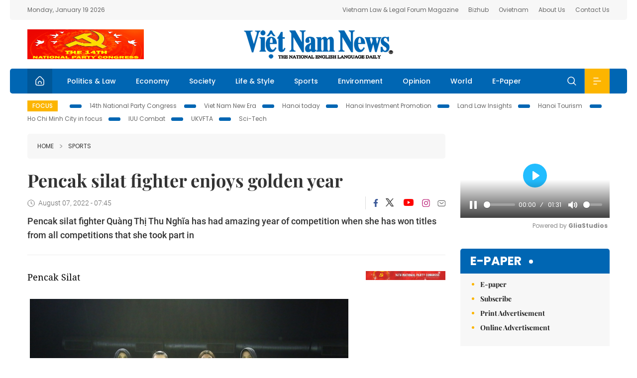

--- FILE ---
content_type: text/html; charset=utf-8
request_url: https://vietnamnews.vn/sports/1274642/pencak-silat-fighter-enjoys-golden-year.html
body_size: 14882
content:
<!DOCTYPE html>
<html lang="en">
<head>
    <title>Pencak silat fighter enjoys golden year</title>
    <meta http-equiv="Content-Type" content="text/html; charset=utf-8" />
<meta http-equiv="REFRESH" content="3600" />
<meta name="robots" content="index,follow" />
<meta name="revisit-after" content="1 days" />
<meta name="copyright" content="VietNam News" />
<meta http-equiv="content-language" content="en" />
<meta content='width=device-width, initial-scale=1.0, user-scalable=yes' name='viewport' />
<link hreflang="en" rel="alternate" href="https://vietnamnews.vn" />
    
    <meta name="title" content="Pencak silat fighter enjoys golden year" />
    <meta name="description" content="Pencak silat fighter Quàng Thị Thu Nghĩa has had amazing year of competition when she has won titles from all competitions that she took part in" />
    <meta name="keywords" content="Vietnam News, Politics, Business, Economy, Society, Life, Sports, Environment, Your Say, English Through the News, Magazine, vietnam war, current news, Vietnamese to english, tin viet nam, latest news today, english newspapers, the vietnam war, news latest, today news headlines, nation news paper, today breaking news, vietnamese culture, vietnam history, bao vietnam, vietnam economy, today headlines, national news headlines, vietnam war summary, vietnam culture, vietnam government, news headline, daily nation today, daily nation newspaper headlines, newspaper headlines today, news website, báo online, headlines news, news site, war in vietnam, tin vietnam, vietnam people, vietnam today, vietnamese news, tin viet nam net, viet to english, news headlines for today, news paper online, national news in english, current news headlines, vietnam war history, english news papers, top news headlines, today hot news, english news headlines, vietnam conflict, up to the minute news, english daily, viet news, news highlights, viet news, today international news, govt news, the vietnam war summary, vietnam exports, việt nam, bao vn net, news.vn, baovietnam, thongtanxavietnam, vietnam plus, vietnam news agency" />

    <meta property="og:url" content="https://vietnamnews.vn/sports/1274642/pencak-silat-fighter-enjoys-golden-year.html" />
    <meta property="og:type" content="article" />
    <meta property="og:site_name" content="vietnamnews.vn" />
    <meta property="og:title" content="Pencak silat fighter enjoys golden year" />
    <meta property="og:description" content="Pencak silat fighter Quàng Thị Thu Nghĩa has had amazing year of competition when she has won titles from all competitions that she took part in" />
    <meta property="og:image" content="https://image.vietnamnews.vn/uploadvnnews/Article/2022/8/4/232090_nghia1.jpg" />

    <link rel="stylesheet" href="/template/desktop/styles/css/vnnews.css">
<link href="/css/vnn.desktop.css" rel="stylesheet" />
<script src="/template/desktop/js/jquery-3.5.1.min.js"></script>
<script src="/template/desktop/js/bootstrap.bundle.min.js"></script>
<script async src="/js/lazysizes.min.js"></script>

    
    <!-- Google tag (gtag.js) -->
<script async src="https://www.googletagmanager.com/gtag/js?id=G-HSL1JCKFJ5"></script>
<script>
    window.dataLayer = window.dataLayer || [];
    function gtag() { dataLayer.push(arguments); }
    gtag('js', new Date());
    gtag('config', 'G-HSL1JCKFJ5');
</script>

</head>
<body>

    <header class="site-header">
        <div class="topbar">
            <div class="l-grid d-flex">
                <div class="me-auto">Monday, January 19 2026</div> 
                <ul class="ms-auto">
                    <li><a href="http://vietnamlawmagazine.vn">Vietnam Law & Legal Forum Magazine</a></li>
                    <li><a href="https://bizhub.vietnamnews.vn">Bizhub</a></li>
                    <li><a href="https://ovietnam.vietnamnews.vn">Ovietnam</a></li>
                    <li><a href="/about-us.html">About Us</a></li>
                    <li><a href="/contact-us.html">Contact Us</a></li>
                </ul>
            </div>
        </div>

        <div class="l-grid site-header__content">
            <div class="me-auto">
                <a href='https://vietnamnews.vn/topic/14th-national-party-congress/34' onclick='writeLogging("adv","https://vietnamnews.vn/topic/14th-national-party-congress/34",58)' target='_blank'><img class='lazyload' data-src='https://image.vietnamnews.vn/MediaUpload/Media/2026/01/18/01202618162850-newdai-hoi-dang-xiv.png' width='234' height='60'  alt=''></a>
            </div>
            <h1><a href="/" class="logo" title="Việt Nam News">Việt Nam News</a></h1>
            <div class="ms-auto">
                
            </div>
        </div>

        <nav class="navbar site-header__nav">
            <div class="container-fluid l-grid">
                
<a href="/" class="home active"><i class="spr spr--home"></i></a>
    <a href="https://vietnamnews.vn/politics-laws" class="nav-item">Politics &amp; Law</a>
    <a href="https://vietnamnews.vn/economy" class="nav-item">Economy</a>
    <a href="https://vietnamnews.vn/society" class="nav-item">Society</a>
    <a href="https://vietnamnews.vn/life-style" class="nav-item">Life &amp; Style</a>
    <a href="https://vietnamnews.vn/sports" class="nav-item">Sports</a>
    <a href="https://vietnamnews.vn/environment" class="nav-item">Environment</a>
    <a href="https://vietnamnews.vn/opinion" class="nav-item">Opinion</a>
    <a href="https://vietnamnews.vn/world" class="nav-item">World</a>
<a href="/e-paper" class="nav-item">E-Paper</a>
<div class="nav-ultilites">
    <div class="position-relative">
        <div class="search-form">
            <input id="txtSearchDefault" class="form-control" placeholder="Keyword" onkeydown="searchDataDefaultEnter(this)">
            <a onclick="searchDataDefault()" class="search-icon"><i class="spr spr--search"></i></a>
        </div>

    </div>
   
    <div class="dropdown">
        <a  class="menu-icon" id="menu_dropdown"><i class="spr spr--menu"></i></a>
        <div class="dropdown-menu">
            <div class="row l-grid menu-list">

                <div class="col">
                                <div class="mb-4"><a href="https://vietnamnews.vn/brandinfo" class="menu-heading">Brandinfo</a></div>
                                <div class="mb-4">
                                    <a href="https://vietnamnews.vn/sunday" class="menu-heading">Sunday/Weekend</a>
                                        <a href="https://vietnamnews.vn/sunday-features" class="menu-item">Features</a>
                                </div>
                                <div class="mb-4"><a href="https://vietnamnews.vn/travel" class="menu-heading">Travel</a></div>
                </div>
                <div class="col">
                                <div class="mb-4"><a href="https://vietnamnews.vn/politics-laws" class="menu-heading">Politics &amp; Law</a></div>
                                <div class="mb-4"><a href="https://vietnamnews.vn/society" class="menu-heading">Society</a></div>
                                <div class="mb-4">
                                    <a href="https://vietnamnews.vn/economy" class="menu-heading">Economy</a>
                                        <a href="https://vietnamnews.vn/economy-business-beat" class="menu-item">Business Beat</a>
                                        <a href="https://vietnamnews.vn/economy-talking-shop" class="menu-item">Talking Shop</a>
                                </div>
                </div>
                <div class="col">
                                <div class="mb-4"><a href="https://vietnamnews.vn/environment" class="menu-heading">Environment</a></div>
                                <div class="mb-4"><a href="https://vietnamnews.vn/talk-around-town" class="menu-heading">Talk Around Town</a></div>
                                <div class="mb-4">
                                    <a href="https://vietnamnews.vn/opinion" class="menu-heading">Opinion</a>
                                        <a href="https://vietnamnews.vn/opinion-outlook" class="menu-item">Outlook</a>
                                        <a href="https://vietnamnews.vn/opinion-op-ed" class="menu-item">Op-Ed</a>
                                        <a href="https://vietnamnews.vn/opinion-in-the-spotlight" class="menu-item">In the Spotlight</a>
                                </div>
                </div>
                <div class="col">
                                <div class="mb-4">
                                    <a href="https://vietnamnews.vn/life-style" class="menu-heading">Life &amp; Style</a>
                                        <a href="https://vietnamnews.vn/life-style-expat-corner" class="menu-item">Expat Corner</a>
                                        <a href="https://vietnamnews.vn/life-style-nom-nom" class="menu-item">nom-nom</a>
                                </div>
                                <div class="mb-4"><a href="https://vietnamnews.vn/world" class="menu-heading">World</a></div>
                                <div class="mb-4"><a href="https://vietnamnews.vn/sports" class="menu-heading">Sports</a></div>
                </div>
                <div class="col">
                    <div class="mb-4"><a href="/video.html" class="menu-heading">Video</a></div>
                    <div class="mb-4"><a href="/gallery.html" class="menu-heading">Photo</a></div>
                    <div class="mb-4"><a href="/e-paper" class="menu-heading">E-Paper</a></div>
                </div>
            </div>
        </div>
    </div>
</div>


            </div>
        </nav>
    </header>   <!-- end .site-header -->
    <div class="site-content">
        <div class="l-grid">
            <div class="trending">
                <a style="cursor:pointer" href="/list-of-topics.html"><label>Focus</label></a>
                    <a href="https://vietnamnews.vn/topic/14th-national-party-congress/34">14th National Party Congress </a>
    <a href="https://vietnamnews.vn/topic/Viet Nam-New-Era/31">Viet Nam New Era</a>
    <a href="https://vietnamnews.vn/topic/hanoi-today/17">Hanoi today</a>
    <a href="https://vietnamnews.vn/topic/ha-noi-investment-promotion/25">Hanoi Investment Promotion</a>
    <a href="https://vietnamnews.vn/topic/Land Law Insights/29">Land Law Insights</a>
    <a href="https://vietnamnews.vn/topic/ha-noi-tourism/26">Hanoi Tourism </a>
    <a href="https://vietnamnews.vn/topic/ho-chi-minh-city-in-focus/18">Ho Chi Minh City in focus</a>
    <a href="https://vietnamnews.vn/topic/iuu-combat/36">IUU Combat</a>
    <a href="https://vietnamnews.vn/topic/ukvfta/11">UKVFTA</a>
    <a href="https://vietnamnews.vn/topic/science-tech/33">Sci-Tech</a>

            </div>
        </div>
        
<div class="l-grid">  

    <div class="l-content category">
        <div class="breadcrumbs">
            <div class="breadcrumbs__item">
                <a href="/">Home</a>
                <a href="https://vietnamnews.vn/sports"><i class="spr spr--arrow-right"></i>Sports</a>
            </div>
        </div>

        <div class="detail">
            <div class="detail__header">
                <h1 class="headline">Pencak silat fighter enjoys&#xA0;golden year</h1>
                <div class="detail__meta">
                    <div class="datetime"><i class="spr spr--clock"></i>August 07, 2022 - 07:45</div>  
                    <div class="detail__social">
                        <div class="fb-likeshare">

                            <iframe src="https://www.facebook.com/plugins/like.php?href=https://vietnamnews.vn/sports/1274642/pencak-silat-fighter-enjoys-golden-year.html&width=150&layout=button_count&action=like&size=small&share=true&height=20&&locale=en_US" width="150" height="20" style="border:none;overflow:hidden" scrolling="no" frameborder="0" allowfullscreen="true" allow="autoplay; clipboard-write; encrypted-media; picture-in-picture; web-share"></iframe>
                        </div>
                        <div class="social">
                            <a href="https://www.facebook.com/vietnamnewsvns" class="social-item" title="Facebook"><i class="spr spr--fb-default"></i></a>
                            <a href="https://x.com/VietnamNewsVNS" class="social-item" title="Twitter"><i class="spr spr--tt-default"></i></a>
                            <a href="https://www.youtube.com/c/VietnamNews1" class="social-item" title="Youtube"><i class="spr spr--yt-default"></i></a>
                            <a href="https://www.instagram.com/viet_nam_news/" class="social-item" title="Instagram"><i class="spr spr--ig-default"></i></a>
                            <a href="mailto:?body=From https://vietnamnews.vn/sports/1274642/pencak-silat-fighter-enjoys-golden-year.html" class="social-item" title="Email"><i class="spr spr--mail"></i></a>
                        </div>
                    </div>
                </div>
                <div class="sapo">
                    Pencak silat fighter Quàng Thị Thu Nghĩa has had amazing year of competition when she has won titles from all competitions that she took part in
                    
                </div>
            </div>  <!-- end detail header -->

            <div class="detail__content">
                <div class="content">
                    <div id="abody">

<p>Pencak Silat</p><table class='picture'><tbody><tr><td class='pic'><img class='lazyload' src='https://image.vietnamnews.vn/uploadvnnews/Article/2022/8/4/232090_nghia1.jpg' alt=''></td></tr><tr><td class='caption'>Quàng Thị Thu Nghĩa of Việt Nam (second, left) poses for photos with other athletes of the women's 75kg class at the 2022 world championship in Malaysia. Nghĩa takes a gold medal. Photo of OneSilat</td></tr></tbody></table><p> Thanh Hà</p><p>Quàng Thị Thu Nghĩa is a fighter who brings good luck to her team in competition.</p><p>She was the first athlete of Việt Nam to begin her journey and won a gold medal in the World Pencak Silat Championship, which closed in Malaysia on July 31.</p><p>Following her, five other athletes pocketed titles while dozens of others secured silvers and bronzes. Việt Nam placed third in the medal tally.</p><p>Earlier, Nghĩa began Việt Nam's gold medal quest at the 31st SEA Games in May in Hà Nội.</p><p>She completed her duty successfully. The lucky beginner's victory was a good sign for Việt Nam, who topped the ranking with six golds, two silvers and five bronzes.</p><p><b>A switch in life</b></p><p>Nghĩa was born to a Thái ethnic minority family in 1999 in Chiềng Pằn Commune, Yên Châu District, in the mountainous province of Sơn La.</p><table class='picture'><tbody><tr><td class='pic'><img class='lazyload' src='https://image.vietnamnews.vn/uploadvnnews/Article/2022/8/4/232091_nghia.jpg' alt=''></td></tr><tr><td class='caption'>Quàng Thị Thu Nghĩa (top) fights against Malaysian Siti Rahmah Binti Mohamed Nasir in the 31st SEA Games' women's 75kg final in May in Hà Nội. She won gold. VNA/VNS Photo</td></tr></tbody></table><p>She discovered her sports potential at 14 when she was guided to practise high jump due to her height.</p><p>"It was when I was 14, and coaches asked me to join the track-and-field team. But after months of training, I did not show any progress. My result remained not as expected," Nghĩa said.</p><p>"Coaches then found that I could practise sports that needed physical strength, so when the pencak silat team recruited athletes, I switched and have been practising this martial art ever since."</p><p>"It seemed that it was a milestone of my life," said Nghĩa, who not only makes her family proud but is also the pride of Sơn La Province, where sports have not been widely accepted by locals, especially for those in ethnic groups.</p><p>It took a little time for her to integrate with the new environment, teammates and training programmes.</p><p>"I had to start from the beginning with new techniques and skills and exercises. But after about three months, I learnt the hard moves and gradually perfected my technique," she said.</p><p>Pains and injuries are common for many athletes. Nghĩa picked up some during her practice. It was painful and tiring, and several times she thought of giving up and returning home to do farming with her family.</p><p>"Luckily, I received strong support and encouragement from coaches, parents and friends. They gave me huge force to continue and strive harder," she said.</p><p>"My dad did not want me to practise sport because he worried it was tough for a girl. However, he is now my biggest fan. He rarely speaks out, but his gesture makes me understand that he is proud of me. He is a reason that pushes me on."</p><p>Two years later, Nghĩa became a member of the national youth team and moved to the national team in 2017.</p><p>Nghĩa proved herself a pencak silat talent when she won a gold medal in the women's U75kg category at the Asian championship in India in her international debut and a title from the World Championship in Singapore. Both in 2018.</p><p>In 2019, she defended her Asian title in China and grabbed a top podium at the World Beach Pencak Silat Championship in Thailand. </p><p>"We appreciated Nghĩa's contribution to provincial sport and pencak silat in particular," Lê Hồng Quân, deputy director of Sơn La's Centre for Sports Training and Competition, said. "She is our pride."</p><p><b>Gold collector</b></p><p>Nghĩa had not yet competed in the regional sports meet, the Southeast Asian Games. She was named for the 2021 edition, but unfortunately, it was delayed for almost six months due to the pandemic.</p><p>Despite being only a regional event, the SEA Games is considered one of the most important tournaments in Việt Nam's competition system.</p><p>Nghĩa was nervous and excited to be part of Việt Nam's contingent in Hà Nội in May. Some weeks before the Games, a gold medal from the Southeast Asian Championship strengthened her confidence.</p><p>As the first host finalist to compete on the combat floor, she met no difficulties in sweeping away all her rivals to secure a berth in the final.</p><table class='picture'><tbody><tr><td class='pic'><img class='lazyload' src='https://image.vietnamnews.vn/uploadvnnews/Article/2022/8/4/232092_nghia2.jpg' alt=''></td></tr><tr><td class='caption'>Quàng Thị Thu Nghĩa (right) will compete in the coming National Sports Games in November, hoping to complete her golden year. VNA/VNS Photo</td></tr></tbody></table><p>Malaysian Siti Rahmah Binti Mohamed Nasir was the last obstacle on her way to the top of the podium. Experienced Nasir created challenges for Nghĩa, but not enough to stop the Vietnamese fighter. Nghĩa won 39-32, and cried when she was announced as the champion.</p><p>"We had prepared well for the tournament, but my rivals did too. I had no idea how I would perform. The gold medal was a surprise for me, a big award for me, especially when I was winning on the home ground under the eyes of my family and neighbours," Nghĩa said.</p><p>"The medal is for all of them, my great supporters."</p><p>Two months after the 31st SEA Games, Nghĩa defended her world title well in Malaysia. She again defeated Nasir 60-35 in the final.</p><p>"Pressure is higher and higher every year because currently many countries have invested strongly to develop the martial art. Athletes are getting much better so each competition will be a big challenge. I have to practise hard and be focused all the time to make sure I am at my peak," she said.</p><p>Nghĩa will have a final major task this year when she will compete in the National Sports Games in November in Quảng Ninh Province. </p><p>A gold medal will be a happy ending for the 23-year-old who believes that all efforts are being well rewarded. <b>VNS</b></p>
                        <div>
                        </div>

                    </div>

                    <div class="fb-likeshare">
                        <iframe src="https://www.facebook.com/plugins/like.php?href=https://vietnamnews.vn/sports/1274642/pencak-silat-fighter-enjoys-golden-year.html&width=150&layout=button_count&action=like&size=small&share=true&height=20&&locale=en_US" width="150" height="20" style="border:none;overflow:hidden" scrolling="no" frameborder="0" allowfullscreen="true" allow="autoplay; clipboard-write; encrypted-media; picture-in-picture; web-share"></iframe>





                    </div>
                        <div class="detail__tags">
                            <label>Tags</label>
                                <a href="https://vietnamnews.vn/tags/201941/pencak-silat.html">pencak silat</a>
                                <a href="https://vietnamnews.vn/tags/201942/world-championship.html"> world championship</a>
                                <a href="https://vietnamnews.vn/tags/201943/quang-thu-nghia.html"> Quang Thu Nghia</a>

                        </div>
                    <div id="adv_category_bottom">
                    </div>
                </div>
                <div class="col-160">
                    <div id="adv_category_center">
<div class='banner'><a href='https://vietnamnews.vn/topic/14th-national-party-congress/34' onclick='writeLogging("adv","https://vietnamnews.vn/topic/14th-national-party-congress/34",1622)' target='_blank'><img class='lazyload' data-src='https://image.vietnamnews.vn/MediaUpload/Media/2026/01/18/01202618154440-newbanner-header-xiv_en_v3.png' alt=''></a></div>                    </div>
                    
                </div>
            </div>  <!-- end detail content -->

            <div class="detail__footer">
                <script>

                    function resizeIframe(obj) {
                        obj.style.height = obj.contentWindow.document.documentElement.scrollHeight + 'px';
                    }
                
                </script>
                <iframe width="100%" height="100%" id="parent-iframe" name="parent-iframe" class="lazyload" data-src="https://vietnamnews.vn/ApiData/PostComment?id=1274642&url=https://vietnamnews.vn/sports/1274642/pencak-silat-fighter-enjoys-golden-year.html&total=0"
                        scrolling="no"
                        onload="this.height=this.contentWindow.document.documentElement.scrollHeight"
                        onresize="this.height=this.contentWindow.document.documentElement.scrollHeight"></iframe>
               

                    <div class="highlight">
                        <section class="zone zone--highlight">
                            <header class="zone__heading">
                                <h3><a href="#" class="heading">see also</a></h3>
                            </header>
                            <div class="zone__content">
                                <div class="row row-cols-3">
                                                <article class="col story">
<a href="https://vietnamnews.vn/sports/1763975/are-vietnamese-fans-feeling-like-they-did-in-2018.html" class="story__thumb"><img class="lazyload" data-src="https://image.vietnamnews.vn/uploadvnnews/Article/2026/1/18/478987_vna_potal_vong_chung_ket_u23_chau_a_2026_u23_viet_nam_tam_dan_u23_jordan_2-0_200545180_8514871.jpg" src="/images/vnn.jpg" alt=""></a>                                                    <a href="https://vietnamnews.vn/sports" class="story__link">Sports</a>
                                                    <h2><a href="https://vietnamnews.vn/sports/1763975/are-vietnamese-fans-feeling-like-they-did-in-2018.html" class="story__title">Are Vietnamese fans feeling like they did in 2018?</a></h2>
                                                </article>
                                                <article class="col story">
<a href="https://vietnamnews.vn/sports/1763976/phuc-shines-in-viet-nam-s-asian-cup-success.html" class="story__thumb"><img class="lazyload" data-src="https://image.vietnamnews.vn/uploadvnnews/Article/2026/1/18/478934_5379315102830105_phuc.jpg" src="/images/vnn.jpg" alt=""></a>                                                    <a href="https://vietnamnews.vn/sports" class="story__link">Sports</a>
                                                    <h2><a href="https://vietnamnews.vn/sports/1763976/phuc-shines-in-viet-nam-s-asian-cup-success.html" class="story__title">Ph&#xFA;c shines in Vi&#x1EC7;t Nam&#x2019;s Asian Cup success</a></h2>
                                                </article>
                                                <article class="col story">
<a href="https://vietnamnews.vn/sports/1763925/viet-nam-u23-team-s-stunning-victory-sparks-regional-pride.html" class="story__thumb"><img class="lazyload" data-src="https://image.vietnamnews.vn/uploadvnnews/Article/2026/1/17/478881_5378948723619019_image.png" src="/images/vnn.jpg" alt=""></a>                                                    <a href="https://vietnamnews.vn/sports" class="story__link">Sports</a>
                                                    <h2><a href="https://vietnamnews.vn/sports/1763925/viet-nam-u23-team-s-stunning-victory-sparks-regional-pride.html" class="story__title">Vi&#x1EC7;t Nam U23 team&#x27;s stunning victory sparks regional pride</a></h2>
                                                </article>
                                                <article class="col story">
<a href="https://vietnamnews.vn/sports/1763831/tran-thi-thuy-trang-s-tireless-dual-journey.html" class="story__thumb"><img class="lazyload" data-src="https://image.vietnamnews.vn/uploadvnnews/Article/2026/1/15/478238_5376568433401821_trang-2.jpg" src="/images/vnn.jpg" alt=""></a>                                                    <a href="https://vietnamnews.vn/sports" class="story__link">Sports</a>
                                                    <h2><a href="https://vietnamnews.vn/sports/1763831/tran-thi-thuy-trang-s-tireless-dual-journey.html" class="story__title">Tr&#x1EA7;n Th&#x1ECB; Th&#xF9;y Trang&#x27;s tireless dual journey</a></h2>
                                                </article>
                                                <article class="col story">
<a href="https://vietnamnews.vn/sports/1763914/viet-nam-wins-against-uae-advance-to-u23-asian-cup-semifinal.html" class="story__thumb"><img class="lazyload" data-src="https://image.vietnamnews.vn/uploadvnnews/Article/2026/1/17/478749_5378474263558151_vna_potal_vck_u23_chau_a_2026_u23_viet_nam_tao_nen_dia_chan_khi_vuot_qua_u23_uae_voi_ty_so_3-2_tien_vao_ban_ket_8535123.jpg" src="/images/vnn.jpg" alt=""></a>                                                    <a href="https://vietnamnews.vn/sports" class="story__link">Sports</a>
                                                    <h2><a href="https://vietnamnews.vn/sports/1763914/viet-nam-wins-against-uae-advance-to-u23-asian-cup-semifinal.html" class="story__title">Vi&#x1EC7;t Nam wins against UAE, advance to U23 Asian Cup semifinal</a></h2>
                                                </article>
                                                <article class="col story">
<a href="https://vietnamnews.vn/sports/1763893/afc-u23-asian-cup-goals-put-fans-to-the-vote.html" class="story__thumb"><img class="lazyload" data-src="https://image.vietnamnews.vn/uploadvnnews/Article/2026/1/16/478643_5378129367354954_image.png" src="/images/vnn.jpg" alt=""></a>                                                    <a href="https://vietnamnews.vn/sports" class="story__link">Sports</a>
                                                    <h2><a href="https://vietnamnews.vn/sports/1763893/afc-u23-asian-cup-goals-put-fans-to-the-vote.html" class="story__title">AFC U23 Asian Cup goals put fans to the vote</a></h2>
                                                </article>
                                </div>
                            </div>
                        </section>
                    </div>

                    <section class="zone zone--morestory">
                        <header class="zone__heading">
                            <h3 class="heading">More on this story</h3>
                        </header>
                        <div class="zone__content">
                            <div class="timeline">

                                    <article class="col story">
                                            <a href="https://vietnamnews.vn/sports/1275037/sai-gon-fc-s-chances-of-staying-up-boosted-by-arrival-on-duc-in-the-dugout.html" class="story__thumb"><img class="lazyload" data-src="https://image.vietnamnews.vn/uploadvnnews/Article/2022/8/5/232797_28.jpeg" src="/images/vnn.jpg" alt=""></a>

                                        <a href="https://vietnamnews.vn/sports" class="story__link">Sports</a>
                                        <h2><a href="https://vietnamnews.vn/sports/1275037/sai-gon-fc-s-chances-of-staying-up-boosted-by-arrival-on-duc-in-the-dugout.html" class="story__title">S&#xE0;i G&#xF2;n FC&#x27;s chances of staying up boosted by arrival on&#xA0;&#x110;&#x1EE9;c in the dugout</a></h2>
                                        <div class="summary">Đức will support coach Phùng Thanh Phương. Sài Gòn FC are in 11th place out of 13 teams with seven points after nine matches.</div>
                                    </article>
                                    <article class="col story">
                                            <a href="https://vietnamnews.vn/sports/1274928/vn-students-win-golds-in-pencak-silat-at-asean-university-games.html" class="story__thumb"><img class="lazyload" data-src="https://image.vietnamnews.vn/uploadvnnews/Article/2022/8/5/232742_aug.jpg" src="/images/vnn.jpg" alt=""></a>

                                        <a href="https://vietnamnews.vn/sports" class="story__link">Sports</a>
                                        <h2><a href="https://vietnamnews.vn/sports/1274928/vn-students-win-golds-in-pencak-silat-at-asean-university-games.html" class="story__title">VN students win golds in pencak silat at ASEAN University Games</a></h2>
                                        <div class="summary">Vietnamese students won two gold medals in pencak silat at the 20th ASEAN University Games in Ubon Ratchathani, Thailand, on August 4.</div>
                                    </article>
                                    <article class="col story">
                                            <a href="https://vietnamnews.vn/sports/1274927/viet-nam-finish-second-at-aff-u18-women-s-championship.html" class="story__thumb"><img class="lazyload" data-src="https://image.vietnamnews.vn/uploadvnnews/Article/2022/8/5/232710_vn.jpeg" src="/images/vnn.jpg" alt=""></a>

                                        <a href="https://vietnamnews.vn/sports" class="story__link">Sports</a>
                                        <h2><a href="https://vietnamnews.vn/sports/1274927/viet-nam-finish-second-at-aff-u18-women-s-championship.html" class="story__title">Vi&#x1EC7;t Nam finish second at AFF U18 Women&#x2019;s Championship</a></h2>
                                        <div class="summary">Việt Nam lost to Australia 2-0 to become runners-up of the AFF U18 Women’s Championship on Thursday.</div>
                                    </article>
                                    <article class="col story">
                                            <a href="https://vietnamnews.vn/sports/1274511/viet-nam-face-tough-group-at-2022-asian-women-s-volleyball-cup.html" class="story__thumb"><img class="lazyload" data-src="https://image.vietnamnews.vn/uploadvnnews/Article/2022/8/4/232551_vna_potal_bong_chuyen_sea_games_31_nu_thai_lan_thang_nu_viet_nam_3-1_6116562.jpg" src="/images/vnn.jpg" alt=""></a>

                                        <a href="https://vietnamnews.vn/sports" class="story__link">Sports</a>
                                        <h2><a href="https://vietnamnews.vn/sports/1274511/viet-nam-face-tough-group-at-2022-asian-women-s-volleyball-cup.html" class="story__title">Vi&#x1EC7;t Nam face tough group at 2022 Asian Women&#x27;s Volleyball Cup</a></h2>
                                        <div class="summary">Việt Nam are in Group A with defending champions China, South Korea, Iran and the hosts.

</div>
                                    </article>
                                    <article class="col story">
                                            <a href="https://vietnamnews.vn/sports/1274510/the-long-wait-is-finally-over.html" class="story__thumb"><img class="lazyload" data-src="https://image.vietnamnews.vn/uploadvnnews/Article/2022/8/4/232494_KNEE.jpg" src="/images/vnn.jpg" alt=""></a>

                                        <a href="https://vietnamnews.vn/sports" class="story__link">Sports</a>
                                        <h2><a href="https://vietnamnews.vn/sports/1274510/the-long-wait-is-finally-over.html" class="story__title">The long wait is finally over</a></h2>
                                        <div class="summary">But one change you won’t find in any rulebook was announced this week, and that refers to the ‘taking of the knee’ by players moments before kick-off.</div>
                                    </article>
                                    <article class="col story">
                                            <a href="https://vietnamnews.vn/sports/1274036/coach-giustozzi-diego-raul-aims-to-raise-level-of-vietnamese-futsal.html" class="story__thumb"><img class="lazyload" data-src="https://image.vietnamnews.vn/uploadvnnews/Article/2022/8/3/232426_28.jpg" src="/images/vnn.jpg" alt=""></a>

                                        <a href="https://vietnamnews.vn/sports" class="story__link">Sports</a>
                                        <h2><a href="https://vietnamnews.vn/sports/1274036/coach-giustozzi-diego-raul-aims-to-raise-level-of-vietnamese-futsal.html" class="story__title">Coach Giustozzi Diego Raul aims to raise level of Vietnamese futsal</a></h2>
                                        <div class="summary"><p>
	Newly–appointed national team head coach Giustozzi Diego Raul is expected to lift Vietnamese futsal to new heights, starting with the 2022 AFC Futsal Asian Cup and then at the 2024 World Cup final.</p>
</div>
                                    </article>
                                    <article class="col story">
                                            <a href="https://vietnamnews.vn/sports/1274138/students-grab-more-medals-at-asean-university-games.html" class="story__thumb"><img class="lazyload" data-src="https://image.vietnamnews.vn/uploadvnnews/Article/2022/8/3/232419_espo1.jpg" src="/images/vnn.jpg" alt=""></a>

                                        <a href="https://vietnamnews.vn/sports" class="story__link">Sports</a>
                                        <h2><a href="https://vietnamnews.vn/sports/1274138/students-grab-more-medals-at-asean-university-games.html" class="story__title">Students grab more medals at ASEAN University Games</a></h2>
                                        <div class="summary">Việt Nam's taekwondo team won one gold, one silver and two bronzes at the ongoing ASEAN University Games in Thailand.</div>
                                    </article>
                                    <article class="col story">
                                            <a href="https://vietnamnews.vn/sports/1274044/giang-grabs-artistic-swimming-bronze-at-solidarity-games.html" class="story__thumb"><img class="lazyload" data-src="https://image.vietnamnews.vn/uploadvnnews/Article/2022/8/3/232407_giang.jpg" src="/images/vnn.jpg" alt=""></a>

                                        <a href="https://vietnamnews.vn/sports" class="story__link">Sports</a>
                                        <h2><a href="https://vietnamnews.vn/sports/1274044/giang-grabs-artistic-swimming-bronze-at-solidarity-games.html" class="story__title">Giang grabs artistic swimming bronze at Solidarity Games </a></h2>
                                        <div class="summary">Việt Nam took a bronze medal from the Russian Solidarity Games, which ended in Kaza City on August 3.</div>
                                    </article>
                                    <article class="col story">
                                            <a href="https://vietnamnews.vn/sports/1274824/viet-nam-beat-myanmar-to-reach-aff-u18-women-s-championship-final.html" class="story__thumb"><img class="lazyload" data-src="https://image.vietnamnews.vn/uploadvnnews/Article/2022/8/5/232339_ft.jpeg" src="/images/vnn.jpg" alt=""></a>

                                        <a href="https://vietnamnews.vn/sports" class="story__link">Sports</a>
                                        <h2><a href="https://vietnamnews.vn/sports/1274824/viet-nam-beat-myanmar-to-reach-aff-u18-women-s-championship-final.html" class="story__title">Vi&#x1EC7;t Nam beat Myanmar to reach AFF U18 Women&#x2019;s Championship final</a></h2>
                                        <div class="summary">Việt Nam crushed Myanmar 4-1 in the semi-final of the AFF U18 Women’s Championship on Tuesday.</div>
                                    </article>
                            </div>
                        </div>
                    </section>

            </div>  <!-- end detail footer -->
        </div>  <!-- end .detail -->
    </div>

    <div class="sidebar">

        <div id="adv_category_right_top">
<div class='banner'><div class="gliaplayer-container"
    data-slot="vietnamnews_desktop">
</div>
<script>
    (function (src, width) {
        if (window.screen.width > width) {
            const tag = document.createElement('script')
            tag.onload = function () {
              this.setAttribute('loaded', '')
            }
            tag.async = true
            tag.src = src
            const s = document.getElementsByTagName('script')[0]
            s.parentNode.insertBefore(tag, s)
        }
    })("https://player.gliacloud.com/player/vietnamnews_desktop", 600)
</script>
<div class="gliaplayer-container"
    data-slot="vietnamnews_mobile">
</div>
<script>
    (function (src, width) {
        if (window.screen.width <= width) {
            const tag = document.createElement('script')
            tag.onload = function () {
              this.setAttribute('loaded', '')
            }
            tag.async = true
            tag.src = src
            const s = document.getElementsByTagName('script')[0]
            s.parentNode.insertBefore(tag, s)
        }
    })("https://player.gliacloud.com/player/vietnamnews_mobile", 600)
</script></div>        </div>
        <section class="aside has-bg">
    <header class="aside__heading">
        <h3><a class="heading" href="/e-paper">E-paper</a></h3>
    </header>
    <div class="aside__content">
        <ul class="event-list">
            <li><a href="/e-paper">E-paper</a></li>
            <li><a href="https://image.vietnamnews.vn/MediaUpload/Doc/subscription-vns.doc">Subscribe</a></li>
            <li><a target="_blank" href="https://image.vietnamnews.vn/MediaUpload/Doc/printing-adv-rates.jpg">Print Advertisement</a></li>
            <li><a target="_blank" href="https://image.vietnamnews.vn/MediaUpload/Doc/online-adv-rates.jpg">Online Advertisement</a></li>
        </ul>
    </div>
</section>
        
<section class="aside aside--latest">
    <ul class="nav nav-tabs" id="latestTab" role="tablist">
        <li class="nav-item" role="presentation">
            <button class="nav-link active" id="latest-tab" data-bs-toggle="tab" data-bs-target="#latest" type="button" role="tab" aria-controls="latest" aria-selected="true">Latest</button>
        </li>
        <li class="nav-item" role="presentation">
            <button class="nav-link" id="mostread-tab" data-bs-toggle="tab" data-bs-target="#mostread" type="button" role="tab" aria-controls="mostread" aria-selected="false">Most read</button>
        </li>
    </ul>
    <div class="tab-content">
        <div class="tab-pane fade show active" id="latest" role="tabpanel" aria-labelledby="latest-tab">
                <article class="story">
<a href="https://vietnamnews.vn/politics-laws/1764010/japan-coast-guard-ship-starts-five-day-da-nang-visit.html" class="story__thumb"><img class="lazyload" data-src="https://image.vietnamnews.vn/uploadvnnews/Article/2026/1/19/479139_Akitsushima.jpg" src="/images/vnn.jpg" alt=""></a>                    <h2><a href="https://vietnamnews.vn/politics-laws/1764010/japan-coast-guard-ship-starts-five-day-da-nang-visit.html" class="story__title">Japan coast guard ship starts five-day &#x110;&#xE0; N&#x1EB5;ng visit</a></h2>
                    <div class="number">1.</div>
                </article>
                <article class="story">
<a href="https://vietnamnews.vn/life-style/1764007/breathing-new-life-into-cham-cultural-heritage-in-khanh-hoa.html" class="story__thumb"><img class="lazyload" data-src="https://image.vietnamnews.vn/uploadvnnews/Article/2026/1/19/479065_5380508799361963_image.png" src="/images/vnn.jpg" alt=""></a>                    <h2><a href="https://vietnamnews.vn/life-style/1764007/breathing-new-life-into-cham-cultural-heritage-in-khanh-hoa.html" class="story__title">Breathing new life into Ch&#x103;m cultural heritage in Kh&#xE1;nh H&#xF2;a</a></h2>
                    <div class="number">2.</div>
                </article>
                <article class="story">
<a href="https://vietnamnews.vn/society/1764006/14th-national-party-congress-an-giang-mobilises-all-resources-to-target-double-digit-growth.html" class="story__thumb"><img class="lazyload" data-src="https://image.vietnamnews.vn/uploadvnnews/Article/2026/1/19/479082_hai.jpg" src="/images/vnn.jpg" alt=""></a>                    <h2><a href="https://vietnamnews.vn/society/1764006/14th-national-party-congress-an-giang-mobilises-all-resources-to-target-double-digit-growth.html" class="story__title">14th National Party Congress: An Giang mobilises all resources to target double-digit growth</a></h2>
                    <div class="number">3.</div>
                </article>
                <article class="story">
<a href="https://vietnamnews.vn/opinion/1764005/new-growth-model-helps-position-viet-nam-on-global-technology-map-expert.html" class="story__thumb"><img class="lazyload" data-src="https://image.vietnamnews.vn/uploadvnnews/Article/2026/1/19/479090_cam.jpg" src="/images/vnn.jpg" alt=""></a>                    <h2><a href="https://vietnamnews.vn/opinion/1764005/new-growth-model-helps-position-viet-nam-on-global-technology-map-expert.html" class="story__title">New growth model helps position Vi&#x1EC7;t Nam on global technology map: expert</a></h2>
                    <div class="number">4.</div>
                </article>
                <article class="story">
<a href="https://vietnamnews.vn/politics-laws/1764004/collection-of-feedback-on-draft-party-documents-truly-promotes-democracy-official.html" class="story__thumb"><img class="lazyload" data-src="https://image.vietnamnews.vn/uploadvnnews/Article/2026/1/19/479067_thang.jpg" src="/images/vnn.jpg" alt=""></a>                    <h2><a href="https://vietnamnews.vn/politics-laws/1764004/collection-of-feedback-on-draft-party-documents-truly-promotes-democracy-official.html" class="story__title">Collection of feedback on draft Party documents truly promotes democracy: official</a></h2>
                    <div class="number">5.</div>
                </article>
        </div>
        <div class="tab-pane fade" id="mostread" role="tabpanel" aria-labelledby="mostread-tab">
        </div>
    </div>
</section>
    
    <div class="event">
        <a href="https://vietnamnews.vn/topic/science-tech/33" class="story__thumb">
<span>Sci-Tech</span>        </a>
        <ul class="event-list">
            <li><a href="https://vietnamnews.vn/politics-laws/1763748/achieving-net-zero-emissions-by-2050-is-a-political-mission-of-viet-nam-pm.html">Achieving net-zero emissions by 2050 is a political mission of Vi&#x1EC7;t Nam: PM</a></li>
                <li><a href="https://vietnamnews.vn/economy/1733105/digital-technology-industry-surpasses-2025-targets.html">Digital technology industry surpasses 2025 targets</a></li>
                <li><a href="https://vietnamnews.vn/economy/1733010/viet-nam-s-semiconductor-surge-underscores-mounting-demand-for-skilled-workers.html">Vi&#x1EC7;t Nam&#x2019;s semiconductor surge underscores mounting demand for skilled workers</a></li>
        </ul>
      
    </div>
    <div class="event">
        <a href="https://vietnamnews.vn/topic/hanoi-today/17" class="story__thumb">
<span>Hanoi today</span>        </a>
        <ul class="event-list">
            <li><a href="https://vietnamnews.vn/politics-laws/1728858/nguyen-duy-ngoc-assigned-as-secretary-of-ha-noi-party-committee.html">Nguy&#x1EC5;n Duy Ng&#x1ECD;c assigned as Secretary of H&#xE0; N&#x1ED9;i Party Committee</a></li>
                <li><a href="https://vietnamnews.vn/politics-laws/1727494/ha-noi-party-committee-for-2025-2030-term-has-75-members.html">H&#xE0; N&#x1ED9;i Party Committee for 2025-2030 term has 75 members</a></li>
                <li><a href="https://vietnamnews.vn/opinion/1727469/building-ha-noi-into-leading-cultural-industry-centre-in-asia.html">Building H&#xE0; N&#x1ED9;i into leading cultural industry centre in Asia</a></li>
        </ul>
      
    </div>
    <div class="event">
        <a href="https://vietnamnews.vn/topic/ha-noi-investment-promotion/25" class="story__thumb">
<span>Hanoi Investment Promotion</span>        </a>
        <ul class="event-list">
            <li><a href="https://vietnamnews.vn/economy/1763443/ha-noi-strengthens-smes-fdi-links.html">H&#xE0; N&#x1ED9;i strengthens SMEs-FDI links</a></li>
                <li><a href="https://vietnamnews.vn/economy/1732724/ha-noi-shopping-festival-2025-opens-to-boost-domestic-consumption.html">H&#xE0; N&#x1ED9;i shopping festival 2025 opens to boost domestic consumption</a></li>
                <li><a href="https://vietnamnews.vn/economy/1731523/ha-noi-rolls-out-new-incentives-to-accelerate-green-industrial-development.html">H&#xE0; N&#x1ED9;i rolls out new incentives to accelerate green industrial development</a></li>
        </ul>
      
    </div>
    <div class="event">
        <a href="https://vietnamnews.vn/topic/ha-noi-tourism/26" class="story__thumb">
<span>Hanoi Tourism </span>        </a>
        <ul class="event-list">
            <li><a href="https://vietnamnews.vn/society/1733140/ha-noi-tourism-off-to-a-flying-start-in-early-2026-revenue-tops-79m.html">H&#xE0; N&#x1ED9;i tourism off to a flying start in early 2026, revenue tops $79m</a></li>
                <li><a href="https://vietnamnews.vn/life-style/1732726/ha-noi-welcomes-more-than-33-7-million-visitors-in-2025.html">H&#xE0; N&#x1ED9;i welcomes more than 33.7 million visitors in 2025</a></li>
                <li><a href="https://vietnamnews.vn/life-style/1732340/ha-no-i-seeks-solutions-for-more-achievements-in-tourism-in-2026.html">Ha&#x300; N&#xF4;&#x323;i seeks solutions for more achievements in tourism in 2026 </a></li>
        </ul>
      
    </div>
    <div class="event">
        <a href="https://vietnamnews.vn/topic/brandinfo/6" class="story__thumb">
<img class="lazyload" data-src="https://image.vietnamnews.vn/uploadvnnews//Adv/2017/5/4/brand-info-pic-1.png" src="/images/vnn.jpg" alt=""><span>Brandinfo</span>        </a>
        <ul class="event-list">
            <li><a href="https://vietnamnews.vn/brandinfo/1763787/sun-phuquoc-airways-to-launch-its-first-international-nonstop-service-in-late-march.html">Sun PhuQuoc Airways to launch its first international nonstop service in late March</a></li>
                <li><a href="https://vietnamnews.vn/brandinfo/1763658/a-more-fulfilling-tet-togetherness-with-fe-credit-prizes-worth-over-vnd-3-billion.html">A more fulfilling T&#x1EBF;t togetherness with FE CREDIT prizes worth over VND 3 billion</a></li>
                <li><a href="https://vietnamnews.vn/brandinfo/1763465/sun-phuquoc-airways-achieves-the-highest-on-time-performance-in-viet-nam-s-aviation-market.html">Sun PhuQuoc Airways achieves the highest on-time performance in Vi&#x1EC7;t Nam&#x2019;s aviation market</a></li>
        </ul>
      
    </div>
    <div class="event">
        <a href="https://vietnamnews.vn/topic/scoop/7" class="story__thumb">
<img class="lazyload" data-src="https://image.vietnamnews.vn/uploadvnnews//Adv/2016/11/26/logosea.jpg" src="/images/vnn.jpg" alt=""><span>scoop</span>        </a>
        <ul class="event-list">
            <li><a href="https://vietnamnews.vn/society/1550168/journalists-work-to-spread-love-for-truong-sa.html">Journalists work to spread&#xA0;love for Tr&#x1B0;&#x1EDD;ng Sa</a></li>
                <li><a href="https://vietnamnews.vn/society/1550141/six-streets-in-ha-noi-to-be-named-after-truong-sa-archipelago-s-islands.html">Six streets in H&#xE0; N&#x1ED9;i to be named after Tr&#x1B0;&#x1EDD;ng Sa Archipelago&#x2019;s islands</a></li>
                <li><a href="https://vietnamnews.vn/politics-laws/1549929/viet-nam-concerned-about-recent-developments-in-east-sea-diplomat.html">Vi&#x1EC7;t Nam concerned about recent developments in East Sea: Diplomat</a></li>
        </ul>
      
    </div>
    <div class="event">
        <a href="https://vietnamnews.vn/topic/nomnom/8" class="story__thumb">
<img class="lazyload" data-src="https://image.vietnamnews.vn/uploadvnnews//Adv/2019/7/19/nomnom.jpg" src="/images/vnn.jpg" alt=""><span>nomnom</span>        </a>
        <ul class="event-list">
            <li><a href="https://vietnamnews.vn/life-style/1315216/let-s-get-spicey.html">Let&#x27;s get spicey</a></li>
                <li><a href="https://vietnamnews.vn/life-style/1311597/jelly-mooncake.html">Jelly mooncake</a></li>
                <li><a href="https://vietnamnews.vn/brand-info/1072373/how-virtual-learning-prepares-students-for-the-future-that-does-not-yet-exist.html">How virtual learning prepares students for the future that does not yet exist</a></li>
        </ul>
      
    </div>


   



        <div id="adv_category_right_bottom">
        </div>

    </div>
</div>

<div class="l-grid">
    <div id="adv_category_footer">
    </div>
</div>





    </div>
    <footer class="site-footer">
        <div class="site-footer__menu">
            <div class="row l-grid menu-list">
                <div class="col">
                <div class="mb-4"><a href="https://vietnamnews.vn/brandinfo" class="menu-heading">Brandinfo</a></div>
                <div class="mb-4">
                    <a href="https://vietnamnews.vn/sunday" class="menu-heading">Sunday/Weekend</a>
                        <a href="https://vietnamnews.vn/sunday-features" class="menu-item">Features</a>
                </div>
                <div class="mb-4"><a href="https://vietnamnews.vn/travel" class="menu-heading">Travel</a></div>
                <div class="mb-4"><a href="https://vietnamnews.vn/politics-laws" class="menu-heading">Politics &amp; Law</a></div>
</div>
<div class="col">
                <div class="mb-4"><a href="https://vietnamnews.vn/society" class="menu-heading">Society</a></div>
                <div class="mb-4">
                    <a href="https://vietnamnews.vn/economy" class="menu-heading">Economy</a>
                        <a href="https://vietnamnews.vn/economy-business-beat" class="menu-item">Business Beat</a>
                        <a href="https://vietnamnews.vn/economy-talking-shop" class="menu-item">Talking Shop</a>
                </div>
                <div class="mb-4"><a href="https://vietnamnews.vn/environment" class="menu-heading">Environment</a></div>
                <div class="mb-4"><a href="https://vietnamnews.vn/talk-around-town" class="menu-heading">Talk Around Town</a></div>
                <div class="mb-4">
                    <a href="https://vietnamnews.vn/opinion" class="menu-heading">Opinion</a>
                        <a href="https://vietnamnews.vn/opinion-outlook" class="menu-item">Outlook</a>
                        <a href="https://vietnamnews.vn/opinion-op-ed" class="menu-item">Op-Ed</a>
                        <a href="https://vietnamnews.vn/opinion-in-the-spotlight" class="menu-item">In the Spotlight</a>
                </div>

</div>
<div class="col">
                <div class="mb-4">
                    <a href="https://vietnamnews.vn/life-style" class="menu-heading">Life &amp; Style</a>
                        <a href="https://vietnamnews.vn/life-style-expat-corner" class="menu-item">Expat Corner</a>
                        <a href="https://vietnamnews.vn/life-style-nom-nom" class="menu-item">nom-nom</a>
                </div>
                <div class="mb-4"><a href="https://vietnamnews.vn/world" class="menu-heading">World</a></div>
                <div class="mb-4"><a href="https://vietnamnews.vn/sports" class="menu-heading">Sports</a></div>
    <div class="mb-4"><a href="/video.html" class="menu-heading">Video</a></div>
    <div class="mb-4"><a href="/gallery.html" class="menu-heading">Photo</a></div>
    <div class="mb-4"><a href="/e-paper" class="menu-heading">E-Paper</a></div>
</div>

<div class="col">
    <a href="https://bizhub.vietnamnews.vn" title="bizhub"><img src="/template/desktop/styles/img/bizhub_logo.png" alt=""></a>
    <div class="row bizhub-cate">
        <a class="col menu-heading" href="https://bizhub.vietnamnews.vn/news">News</a>
        <a class="col menu-heading" href="https://bizhub.vietnamnews.vn/tech">Tech</a>
        <a class="col menu-heading" href="https://bizhub.vietnamnews.vn/banking">Banking</a>
        <a class="col menu-heading" href="https://bizhub.vietnamnews.vn/wheels">Wheels</a>
        <a class="col menu-heading" href="https://bizhub.vietnamnews.vn/property">Property</a>
        <a class="col menu-heading" href="https://bizhub.vietnamnews.vn/biz-guide">Biz Guide</a>
        <a class="col menu-heading" href="https://bizhub.vietnamnews.vn/markets">Markets</a>
        <a class="col menu-heading" href="https://bizhub.vietnamnews.vn/events">Events</a>
    </div>
</div>



            </div>
        </div>

        <div class="l-grid">
            <ul id="scroller">
                <li>
                    <a href="https://www.lecourrier.vn/" target="_blank"><img class="lazyload" data-src="https://vietnamnews.vn/template/desktop/styles/img/lecourrier.jpg" src="/images/vnn.jpg" alt=""></a>
                </li>
                <li>
                    <a href="https://www.vietnamplus.vn/" target="_blank"><img class="lazyload" data-src="https://vietnamnews.vn/template/desktop/styles/img/vc.jpg" src="/images/vnn.jpg" alt=""></a>
                </li>
                <li>
                    <a href="https://bnews.vn/" target="_blank"><img class="lazyload" data-src="https://vietnamnews.vn/template/desktop/styles/img/imgo.jpg" src="/images/vnn.jpg" alt=""></a>
                </li>
                <li>
                    <a href="https://vietnam.vnanet.vn/english/" target="_blank"><img class="lazyload" data-src="https://vietnamnews.vn/template/desktop/styles/img/logo-ba.png" src="/images/vnn.jpg" alt=""></a>
                </li>
                <li>
                    <a href="https://www.thethaovanhoa.vn/" target="_blank"><img class="lazyload" data-src="https://vietnamnews.vn/template/desktop/styles/img/ttvh.gif" src="/images/vnn.jpg" alt=""></a>
                </li>
                <li>
                    <a href="https://vnanet.vn/" target="_blank"><img class="lazyload" data-src="https://vietnamnews.vn/template/desktop/styles/img/_previmg.png" src="/images/vnn.jpg" alt=""></a>
                </li>
                <li>
                    <a href="https://vnews.gov.vn/" target="_blank"><img class="lazyload" data-src="https://vietnamnews.vn/template/desktop/styles/img/logo-vnews.jpg" src="/images/vnn.jpg" alt=""></a>
                </li>
                <li>
                    <a href="https://baotintuc.vn/" target="_blank"><img class="lazyload" data-src="https://vietnamnews.vn/template/desktop/styles/img/mset-tintuc-2010.jpg" src="/images/vnn.jpg" alt=""></a>
                </li>
                <li>
                    <a href="https://vietnamlawmagazine.vn/" target="_blank"><img class="lazyload" data-src="https://vietnamnews.vn/template/desktop/styles/img/vietnamlaw.gif" src="/images/vnn.jpg" alt=""></a>
                </li>
                <li>
                    <a href="https://dantocmiennui.vn/" target="_blank"><img class="lazyload" data-src="https://vietnamnews.vn/template/desktop/styles/img/dantocmiennui.jpg" src="/images/vnn.jpg" alt=""></a>
                </li>
                <li>
                    <a href="https://sachthongtan.vn/" target="_blank"><img class="lazyload" data-src="https://vietnamnews.vn/template/desktop/styles/img/logo-nxbtt2-1.png" src="/images/vnn.jpg" alt=""></a>
                </li>
                <li>
                    <a href="https://happyvietnam.vnanet.vn/en" target="_blank"><img src="https://vietnamnews.vn/template/desktop/styles/img/logo-happy-vietnam.jpg" alt="Happy Vietnam"></a>
                </li>
                <li>
                    <a href="https://bizhub.vn/" target="_blank"><img class="lazyload" data-src="https://vietnamnews.vn/template/desktop/styles/img/bizhub_logo.png" src="/images/vnn.jpg" alt=""></a>
                </li>
                <li>
                    <a href="https://ovietnam.vn/" target="_blank"><img class="lazyload" data-src="https://vietnamnews.vn/template/desktop/styles/img/ovietnam_logo.png" src="/images/vnn.jpg" alt=""></a>
                </li>
            </ul>
        </div>

        <div class="site-footer__info">
            <div class="d-flex l-grid">
                <p>
                    Copyrights 2012 Viet Nam News. All rights reserved.<br>
                    Add:79 Ly Thuong Kiet Street, Ha Noi, Viet Nam. Editor_In_Chief: Nguyen Minh<br>
                    Tel: 84-24-39332316 - Fax: 84-24-39332311 - E-mail: vnnews@vnagency.com.vn<br>
                    Publication Permit: 13/GP-BVHTTDL.
                </p>
                <div class="link">
                    <a href="/">Home</a>
                    <a id="sitemap-popup" style="cursor:pointer">Sitemap</a>
                    <a href="/about-us.html">About us</a>
                    <a href="/contact-us.html">Contact us</a>
                    <a href="/privacy.html">Privacy & Terms</a>
                    <a href="/rss">RSS</a>
                </div>
            </div>
        </div>
    </footer><!-- end .site-footer -->
    <a id="backtotop"><i class="spr spr--arrow-top"></i></a>
    <!-- JS -->
    
    <script src="/template/desktop/js/jquery.simplyscroll.min.js"></script>
    <!-- JS Slick -->
    <script src="/template/desktop/js/slick.min.js"></script>
    
    <!-- JS Custom -->
    <script src="/template/desktop/js/custom.js"></script>
    <script src="/template/desktop/js/search.js"></script>
    <script>
        function writeLogging(type, url, id) {  
        }
    </script>
    
    <script type="text/javascript">
        writeLogging('news', 'https://vietnamnews.vn/sports/1274642/pencak-silat-fighter-enjoys-golden-year.html',1274642);
    </script>
    <script>
       

        $('.slider-for').slick({
            slidesToShow: 1,
            slidesToScroll: 1,
            arrows: false,
            fade: true,
            asNavFor: '.slider-nav'
        });
        $('.slider-nav').slick({
            slidesToShow: 5,
            slidesToScroll: 1,
            asNavFor: '.slider-for',
            arrows: false,
            focusOnSelect: true
        });
    </script>


</body>
</html>


--- FILE ---
content_type: application/javascript; charset=utf-8
request_url: https://fundingchoicesmessages.google.com/f/AGSKWxXOMLssYFY20cfeiquNXXePxMNDuQEU7P3e55SK5gNjNKDZhyoZEebCZ9mQuFGQRsgSboHsn3xRsRA4_uXczTzaTnmSoAXnMSg3p5v801BYZ6e3426Hphm9M9LaDYrtW5UstA8PzJd5FyqJZ0ORB4uEH0aIoOS7_WbndAma70iDYp0fMa9gWZc9S4Hc/_/internal-ad-/track_ad_/googlead336x280./extendedadvert./adsame.
body_size: -1289
content:
window['9260f382-e6ab-4920-80e9-1d6775c3f10a'] = true;